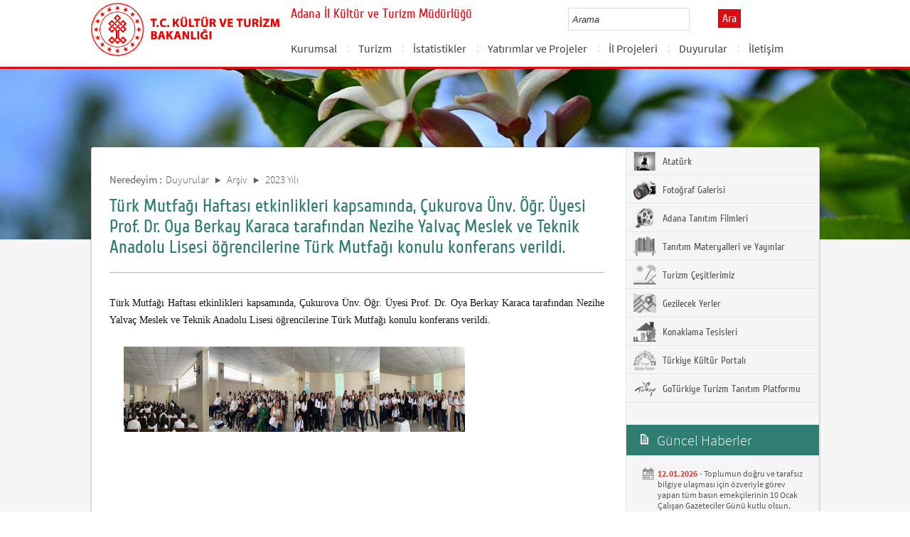

--- FILE ---
content_type: text/html; charset=utf-8
request_url: https://adana.ktb.gov.tr/TR-321364/turk-mutfagi-haftasi-etkinlikleri--kapsaminda-cukurova-.html
body_size: 19791
content:

<!DOCTYPE html>
<html lang="tr">
<head><link rel="icon" type="image/png" href="../images/favicon.png" /><meta charset="utf-8" /><meta http-equiv="X-UA-Compatible" content="IE=edge" /><title>
	Türk Mutfağı Haftası etkinlikleri  kapsamında, Çukurova Ünv. Öğr. Üyesi Prof. Dr. Oya Berkay Karaca tarafından Nezihe Yalvaç Meslek ve Teknik Anadolu Lisesi öğrencilerine Türk Mutfağı konulu konferans verildi.
</title><link href="../Master/favicon.ico" rel="shortcut icon" type="image/x-icon" /><meta name="description" content="Türkiye Cumhuriyeti Kültür ve Turizm Bakanlığı Resmi İnternet Sitesi" /><meta name="keywords" content="Türkiye, Cumhuriyeti, Kültür, Turizm, Bakanlığı, Resmi, İnternet, Sitesi, web, bakanlık, culture, tourism" /><link href="../style/styleMain.css" rel="stylesheet" /><link id="lemmonSliderCss" href="../style/lemmon.css" rel="stylesheet" /><link href="../style/owl.carousel.css" rel="stylesheet" /><link href="../style/owl.theme.css" rel="stylesheet" />
	<!--Iphone Js-->
	<meta name="viewport" content="width=device-width, initial-scale=1.0, maximum-scale=1.0, user-scalable=0" /><link media="only screen and (max-device-width:320px)" href="../css/iPhone.css" type="text/css" rel="stylesheet" />
	<!--Iphone Js-->

<script src="https://code.jquery.com/jquery-3.7.1.min.js"></script>
<script src="https://code.jquery.com/jquery-migrate-3.5.0.min.js"></script>
<script src="/scripts/jquery-fix.js"></script>
<link href="/WebResource.axd?d=ALvjAqCri5rIxU7eKfXHBSYZEAIXp_CU7KmSgGMSdQp2NU850sKmdCOc5pl04YtxweOssDtSINFujkbBjyxGc0jguNaStBsckF38AUJjMjNbSasMmYJx-egTuLWn2riAiKQ4Eg9ow5I2aWA7QTpq8A2&amp;t=637073584980000000" type="text/css" rel="stylesheet" class="Telerik_stylesheet" /><link href="/WebResource.axd?d=xSPDSrOe-V3cPgA_6nelgfJFh54AlglhWYISCMnZNfegSvuVFB6_4j6TvpW8WJv-Zivk3KA_vms69Ensa32YRbuho50zMQUxU2lXJgIxhLYKXHd3MFscU2PBGQ09y0SX3m7kktZuIiFFDjaupKW1d2jqmQ6sA-qYrflA81M3itQ1&amp;t=637073584980000000" type="text/css" rel="stylesheet" class="Telerik_stylesheet" /><link href="/WebResource.axd?d=PQIo1Lfeowxc4H3NsnxZSwT8ExkzhcuSOfkg4ACjKGsXglhNca-fGeSVe2V_YCsAzcShjdsJvNOziuObDxVA2xagZ1y29uhojyyFxQO7aJ1RkxW0yM4bJx6KCnhWlccKd2uG7i4c6-3hoHCsx3162g2&amp;t=638314970665974081" type="text/css" rel="stylesheet" /><link rel="canonical" href="http://adana.ktb.gov.tr" /></head>
<body>
<!-- Piwik -->
<script type="text/javascript">
  var _paq = _paq || [];
  _paq.push(['trackPageView']);
  _paq.push(['enableLinkTracking']);
  (function() {
    var u="https://istatistik.ktb.gov.tr/";
    _paq.push(['setTrackerUrl', u+'piwik.php']);
    _paq.push(['setSiteId', 2]);
    var d=document, g=d.createElement('script'), s=d.getElementsByTagName('script')[0];
    g.type='text/javascript'; g.async=true; g.defer=true; g.src=u+'piwik.js'; s.parentNode.insertBefore(g,s);
  })();
</script>
<noscript><p><img src="https://istatistik.ktb.gov.tr/piwik.php?idsite=2" style="border:0;" alt="" /></p></noscript>
<!-- End Piwik Code -->

	<form method="post" action="/TR-321364/turk-mutfagi-haftasi-etkinlikleri--kapsaminda-cukurova-.html" id="form1">
<div class="aspNetHidden">
<input type="hidden" name="__EVENTTARGET" id="__EVENTTARGET" value="" />
<input type="hidden" name="__EVENTARGUMENT" id="__EVENTARGUMENT" value="" />
<input type="hidden" name="__VIEWSTATE" id="__VIEWSTATE" value="/[base64]/uMOQZDsNoox5e9gYGp5Hdt/nAxG" />
</div>

<script type="text/javascript">
//<![CDATA[
var theForm = document.forms['form1'];
if (!theForm) {
    theForm = document.form1;
}
function __doPostBack(eventTarget, eventArgument) {
    if (!theForm.onsubmit || (theForm.onsubmit() != false)) {
        theForm.__EVENTTARGET.value = eventTarget;
        theForm.__EVENTARGUMENT.value = eventArgument;
        theForm.submit();
    }
}
//]]>
</script>


<script src="/WebResource.axd?d=gNUMLqy5tcyFgCMTahLiIoySCmksx77878l-KuyEKlrn0UFuChNuOIxkToikFV_nOxVfSInIM1-jGL_7HKA8yWbB73UgAeJk1uv7aL8UYvA1&amp;t=638563380220000000" type="text/javascript"></script>


<script type="text/javascript">
//<![CDATA[
var wiy_page_data = {SiteAnah:201,
	Anah:321364,
	DilAnah:1,
	AppUrl:'https://adana.ktb.gov.tr'};

//]]>
</script>

<script type="text/javascript">
//<![CDATA[
var wiy_galleries =[];
//]]>
</script>

<script src="/ScriptResource.axd?d=GV-W6IP47wQnKpR50m0DA-5Ax5FrbZk8M7ROEPAH2UU7UGlLEkq5e1hyWi-jKf6HGsEEmEfUZ1F6StxIRcIE9BIk052VFSiS3aTGgxaiDfOCbEEVgR5YIAPQAlM5H0TXYYaWowHlChD3qMWTdgCwfQmAB45cWiCcCx6ag2QPQ1E1&amp;t=ffffffffc820c398" type="text/javascript"></script>
<script src="/ScriptResource.axd?d=87xTTO9k5cnVVyN349_dwJaPTimUBffEEKhcQWxYGnDEnE3OTtOJeFnwsqrZOdf2KzM7l31vHyUNPqSYanqBfXRkBfRNyngA0Qfoi3SXcpG2LtYWK3cpPbuOl96RqCpnbKdRNXruiKzFLhBN0lRbP9eMALT72TlgS90L5HcIOMTniVZazIgxd-6Lx1NXDPDL0&amp;t=ffffffffc820c398" type="text/javascript"></script>
<script src="../Scripts/owl.carousel.js" type="text/javascript"></script>
<script src="../Scripts/lemmon-slider.js" type="text/javascript"></script>
<script src="/ScriptResource.axd?d=TtzHUQMwocVRp2VH0la2gQBbzWlWNKWV9kbh5iJoV1OQlXXtooyxQEEfLZXT6fihPJM45uEQEWVJd2kOv6m5eJASBEKvwtmqut9wgtk9jC4SoXsS-IDwJZO85Z2WYwf1LDFGJaae6b7yOwmZqyjPhA2&amp;t=68a317fc" type="text/javascript"></script>
<script src="/ScriptResource.axd?d=QJAPBm69IeZISNO4L8Ay_JQDOqHcxtjwhxVP4dcXaapRARvKbwVB8Hmer0aRhdkPsJ87dUvGJg0SE6NRCxoiWJB1bzv0wZZozic0RNh3bLZtyZeFQJsbOaY3NP7fkRGUYXT76L3OMd5v4VLJBAGFXw2&amp;t=495c3101" type="text/javascript"></script>
<script src="/ScriptResource.axd?d=6xVSXycbYhHtjB5SaFdGUUB2hm-WhdqyIB94MC2gczpEmWUT63NmqUauG3D7dlSGuJ3kxQw5AhUsZ-8YoFQnRaNSBQ4Je7IAB3ljzXWENnnd_ZjEV5dnQW5Q_5IAA53SjtfcwZvRWXcLCvnVGWizkSkEl4MtyNsf-OIUzSiuIRBhM-szlB93VdrGd3tUUM6J0&amp;t=495c3101" type="text/javascript"></script>
<script src="/ScriptResource.axd?d=TDd_WRS2hcqBgySWuMGYvvbd_My_9UxlPUerLbIZOZ9AePNwKgkNYI_MgJKKtBH9bLmAnStD1pOEtzOFjRQbs9pwB52Z27TM6-4l2j9Suy_qpXrkjWrbUfc9MjX-GmSKnQFLoEQcyVnzAuoc0nlqHg2&amp;t=495c3101" type="text/javascript"></script>
<script src="/ScriptResource.axd?d=swMdBYMtfqMwy-UOtZPzVP2fnehC43iNi59QUln4-Tphj_jOIs5FjdfeW_YfIBeEZwLaWQ-lhKvY6ax_zeUbCmATVkDafuIVJ9FjpqL2J6Erh443Px9icDfw70VLoMgl3ACMNdaR3sCTGsxWowGSFA2&amp;t=495c3101" type="text/javascript"></script>
<script src="/ScriptResource.axd?d=Nyycv-itvHFGgP7IUttYhrSf4iPum9T3fy0vD14prXzM5aXWQVUwc-wtHtZWGmoDAzbQVxeKcZwzSHSqE_q14NzP8QTjgWagz8y3a1anrmGombeJZ89pMMlXdPsG2mBZK8Kor4r-tIh8tsmqIS473nquK0f97E_5oyhe4pXShtE1&amp;t=495c3101" type="text/javascript"></script>
<script src="/ScriptResource.axd?d=gTHc642KTMTlks29TNAQAyV8sXMrN8iYrxQYbvsNGYUwrN_1AN6rmZE6TW_XC-hW-16taMSE813uwU6XS53ejj_UrdmZh6dxCxhlSL8yYMzFmiIao1QyEc1y9DbNvEmCnWEYHVWq7rAQq4UtxNnLgVob0F-Hdd7L8xzva-Dcias1&amp;t=495c3101" type="text/javascript"></script>
<script src="/ScriptResource.axd?d=3tSyMSYyQ5RciM-2hMNWJkdgFxrTZtC03JMIrJmTctSM9vcQ0bvdigC8XsPmKLXIPJBR4-rqS0bmjJAYSgb-k5H7K58u952DkOQNB_hd7zPPXUxwmLvqFnzDbAaz20tBNQjvb15nx5yxjBJyrpozmvOlgAUx-f70T-tQ98AiE4pj0HwHpeF36LOYtzAhz5Vj0&amp;t=495c3101" type="text/javascript"></script>
<script src="/ScriptResource.axd?d=rSSSP_owd6uaX40fq7xGZPTBhcUhnUTXDwQM9WBwyBlZ-23CeCDq4U7LeENIkK94rh729JksQ141t0fEABPHaOIGNBujAYlFd5H_JuM4vdgo_JlOBJeyI8EEiNdQ5YeyQHsh3xNwyhQF0pvbRH5bntIZe2vpCd4HPP6gJx76H3s1&amp;t=495c3101" type="text/javascript"></script>
<script src="/ScriptResource.axd?d=c4MAxzlehIYxMcInwg8e7myel6zTxaNyrk5ylH6rP4wEJV3yJy7tVWp6Er95HtFiHKahQ8eThjX-BXLlOfeQKdriqKwISqBwwaOmCErMAF0hSzWDoO4Ckta-m8u6NX8bPjRP4HCe43RUoMhhOh8bp5wLWDH9A3iX87zFVivdV9U1&amp;t=495c3101" type="text/javascript"></script>
<script src="/ScriptResource.axd?d=eJEp2cjNIKPVy2UCGeQVCUCo7LcI-GSZin8wMkJ5oJDcXUyNlCORnyof1w6htuxbnO8PF99st3d1yfxjyZkUU_WNM4tfiuAEekhUqtBZ-CwJUgN3-ZbIU1mr6yJT5rpwXMC0rbC8yEAVY3-k_xcl52PzNKhHIsGg7x_1CxdYJk41&amp;t=495c3101" type="text/javascript"></script>
<script src="/ScriptResource.axd?d=TYvRcAHK9YDX8132AJaoQTmY9DjwV9zzNHMWypEWRgk_UtbUxrGh0gu7N_M86_9cXqo8UK7p9Sq38YsYkIHWzmjA24JHmOhq95ONibStDDEplJrKfeq5OcngGKQXOuFgxJBqh3VTmS_yHiHBz-uiJS3Zb01oAd9hwVwOASQHf1k1&amp;t=495c3101" type="text/javascript"></script>
<div class="aspNetHidden">

	<input type="hidden" name="__VIEWSTATEGENERATOR" id="__VIEWSTATEGENERATOR" value="FACAB9F3" />
</div>
		<script type="text/javascript">
//<![CDATA[
Sys.WebForms.PageRequestManager._initialize('ctl00$sm1', 'form1', [], [], [], 90, 'ctl00');
//]]>
</script>

		<!-- BelgeBrowserBaslik:20.11.10.30 --><div id="bbbaslik" style="display:none;">
	T&#252;rk Mutfağı Haftası etkinlikleri  kapsamında, &#199;ukurova &#220;nv. &#214;ğr. &#220;yesi Prof. Dr. Oya Berkay Karaca tarafından Nezihe Yalva&#231; Meslek ve Teknik Anadolu Lisesi &#246;ğrencilerine T&#252;rk Mutfağı konulu konferans verildi. -
</div>
		
<!-- Header Loaded From wuc -->
	<style>

		.RadComboBox_Default {
			margin-left: -66px;
			width: 100% !important;
		}
		.RadComboBox_Default .rcbInput {
			font-size: 13px;
			line-height: 16px;
                        font-weight: 400;
			margin-left: 0px;
                        margin-top: 1px;
			border: 1px solid #d2d2d2; 
			height: 30px;
			padding: inherit;

		}

		 .RadComboBox_Default .rcbInputCell, .RadComboBox_Default .rcbArrowCell {
			background-image:none;
			background:#fff;
		}
		
		#btnAra {
			margin-top: 11px;
			position: absolute;
			right: -30px;
			top: 2px;
                        color: #fff;
                        font-family: Cuprum;
                        font-size: 16px;
                        display: inline-block;
                        padding: 3px 5px;
                        background-color: #dc0c15;
			border: solid 1px #aa0911;
                        cursor: pointer;
		}
						


		.head_rt_tp .englishBtn {
			float: right;
			display: inline-block;
			padding: 3px 5px;
			background-color: #dc0c15;
			border: solid 1px #aa0911;
			color: #fff;
			font-family: Cuprum;
			font-size: 16px;
			position: absolute;
			top: 3px;
			right: -100px;
                        
		}
	
		
		.head_rt_tp {
			width: 20%;
			float: inherit;
			position: relative;
			margin-right: 140px;
		}
	
		
		@media(max-width:767px) {
			
			.head_rt_tp .englishBtn {
				 top: 4px; 
			}
			
			.RadComboBox_Default .rcbInput { 
				width: 140px;  margin-left: 63px;
			}
			.head_rt_tp {
				width: 65%;
				float: inherit;
				position: relative;
				margin-right: 140px;
			}
		}	


		
		@media screen and (min-width: 520px) and (max-width: 767px) {
			.RadComboBox_Default .rcbInput {
				width: 190px; 
			}			
		 
		}	
				
		@media screen and (min-width: 768px) and (max-width: 1300px) {
			  .RadComboBox_Default .rcbInput {
				width: 150px; 
			}
			#btnAra{
				position:absolute;   
			}
			.head_rt_tp .englishBtn { 
				top: 4px;
				 
			}
		 
		}	
		
 
 		@media screen and (min-width: 321px) and (max-width: 380px) {
			.RadComboBox_Default .rcbInput {
				width: 200px; 
			}		
                        .rcbSlide {
				width: 200px !important;
                                left: 13px !important; 
                                overflow: hidden !important;
                                z-index: 10000 !important;
			}	
		 
		}	
 
		@media screen and (min-width: 381px) and (max-width: 475px) {
			.RadComboBox_Default .rcbInput {
				width: 210px; 
			}		
                        .rcbSlide {
				width: 210px !important;
                                left: 15px !important; 
                                overflow: hidden !important;
                                z-index: 10000 !important;                                
			}
		 
		}	
                
 
 		@media screen and (min-width: 280px) and (max-width: 320px) {
			.RadComboBox_Default .rcbInput {
				width: 170px; 
			}			
                        .rcbSlide {
				width: 170px !important;
                                left: 12px !important; 
                                overflow: hidden !important;
                                z-index: 10000 !important;
			}
		 
		 
		}	
 
                @media screen and (min-width: 1024px) and (max-width: 1439px) {
			.RadComboBox_Default .rcbInput {
				width: 160px; 
			}			
                        
		}	
                @media screen and (min-width: 1440px) {
			.RadComboBox_Default .rcbInput {
				width: 190px; 
			}	
                        		
		        #btnAra {
			margin-top: 10px;
                        }
		}
 
 .container {
     padding-right: 0px;
     padding-left: 0px;
}
 
		
	</style>
	<header class="header">
		<div class="container">
			<div class="logo">
				<h1>
					<a href="/" title="Ana Sayfa">
						<img src="/images/ktb_logo_.png" alt="Ana Sayfa" > 
							</a>
						</h1>

						</div>
						<div class="navsmall">
							<img src="../images/nav_small.jpg" id="bnav" />
						</div>


					<div class="head_right">
						<div class="head_rt_title">
								<span class="topUnit"></span>
                        <span class="Altsite">Adana İl Kültür ve Turizm Müdürlüğü</span>
						</div>
						<div class="head_rt_tp">						
<div id="headerarama" class="headerSearch">
	<div id="headerarama$AramaCmb" class="RadComboBox RadComboBox_Default" style="width:160px;white-space:normal;">
		<!-- 2019.3.1023.45 --><table summary="combobox" style="border-width:0;border-collapse:collapse;width:100%">
			<tr>
				<td class="rcbInputCell rcbInputCellLeft" style="width:100%;"><input name="ctl00$wucheader1$headerarama$AramaCmb" type="text" class="rcbInput radPreventDecorate" id="headerarama$AramaCmb_Input" value="" /></td><td class="rcbArrowCell rcbArrowCellRight rcbArrowCellHidden"><a id="headerarama$AramaCmb_Arrow" style="overflow: hidden;display: block;position: relative;outline: none;">select</a></td>
			</tr>
		</table><div class="rcbSlide" style="z-index:6000;display:none;"><div id="headerarama$AramaCmb_DropDown" class="RadComboBoxDropDown RadComboBoxDropDown_Default "><div class="rcbScroll rcbWidth"></div></div></div><input id="headerarama$AramaCmb_ClientState" name="headerarama$AramaCmb_ClientState" type="hidden" />
	</div>
</div><a href="#" id="btnAra">Ara</a>




							
							<div id="PanelDilSecimi" class="headerLangBar">
								<!-- SiteDilleri:20.11.10.30 --><div id="siteDilleri">

</div>

							</div>
						</div>					
						<nav>
							<!-- SiteAgacDallar:20.11.10.30 --><div id="ustmenu">
	<div id="items" class="SKItems">
									<ul id="nav">
									
										<li>
											<a href="/TR-169864/kurumsal.html">Kurumsal</a>
														<div class="dropdown_1column" id='div169864'>
																	<div class="drop_right">
																		<figure>
																			<img src="/Resim/137331,building165png.png?0" style="height: 128px; width: 278px;"><figcaption><h3>Kurumsal</h3>
																								<p>Kurumsal</p>
																								</figcaption>
																							</figure>
																						</div>
																						<div class="drop_left">
																							<!-- SiteAgacDallar:20.11.10.30 --><div id="ustmenu_icMEnu1_0">
		<div id="ustmenu_icMEnu1_0_items_0" class="SKItems">
																											<ul>
																											
																												<li><a href="/TR-235991/mudurlugumuze-bagli-birimler.html" title="Müdürlüğümüze Bağlı Birimler">
																																	Müdürlüğümüze Bağlı Birimler</a></li>

																															
																												<li><a href="/TR-235992/bakanligimiza-bagli-birimler.html" title="Bakanlığımıza Bağlı Birimler">
																																	Bakanlığımıza Bağlı Birimler</a></li>

																															</ul></div>
	</div>
																												</div>
																											</div>
																											<script type="text/javascript">
										jQuery(function () {
											var div = jQuery('#div169864');
											if (div.length == 1) {
												if (div.find('.drop_left').find('li').length == 0)
													div.hide();
											}
										});
																												</script>
																											</li>
																										
										<li>
											<a href="/TR-235933/turizm.html">Turizm</a>
														<div class="dropdown_1column" id='div235933'>
																	<div class="drop_right">
																		<figure>
																			<img src="/Resim/186689,konaklamamotelkalacakyerlerrenkli45x38png.png?0" style="height: 128px; width: 278px;"><figcaption><h3>Turizm</h3>
																								<p>TURİZM</p>
																								</figcaption>
																							</figure>
																						</div>
																						<div class="drop_left">
																							<!-- SiteAgacDallar:20.11.10.30 --><div id="ustmenu_icMEnu1_1">
		<div id="ustmenu_icMEnu1_1_items_1" class="SKItems">
																											<ul>
																											
																												<li><a href="/TR-362667/turizm-amacli-konut-belgesi.html" title="Turizm Amaçlı Konut Belgesi">
																																	Turizm Amaçlı Konut Belgesi</a></li>

																															
																												<li><a href="/TR-235975/turizm-amacli-sportif-faaliyetler-ve-gezi-teknesi-islem-.html" title="Turizm Amaçlı Sportif Faaliyetler ve Gezi Teknesi İşlemleri">
																																	Turizm Amaçlı Sportif Faaliyetler ve Gezi Teknesi İşlemleri</a></li>

																															
																												<li><a href="/TR-246546/isletme-belgeli-yeme-ve-icme-tesisleri.html" title="İşletme Belgeli Yeme ve İçme Tesisleri">
																																	İşletme Belgeli Yeme ve İçme Tesisleri</a></li>

																															
																												<li><a href="/TR-295478/basit-konaklama-tesisleri-ve-plaj-isletmelerinin-belgel-.html" title="Basit Konaklama Tesisleri ve Plaj İşletmelerinin Belgelendirilmesi">
																																	Basit Konaklama Tesisleri ve Plaj İşletmelerinin Belgelendirilmesi</a></li>

																															
																												<li><a href="/TR-327685/belgeli-isletmelerin-uygulayacaklari-fiyat-tarifelerini-.html" title="Belgeli İşletmelerin Uygulayacakları Fiyat Tarifelerinin Hazırlanması ve Onaylanmasına İlişkin Genel İlkeler Hakkında Tebliğ ve Formlar">
																																	Belgeli İşletmelerin Uygulayacakları Fiyat Tarifelerinin Hazırlanması ve Onaylanmasına İlişkin Genel İlkeler Hakkında Tebliğ ve Formlar</a></li>

																															
																												<li><a href="/TR-247034/online-istatistik-sistemi.html" title="Online İstatistik Sistemi">
																																	Online İstatistik Sistemi</a></li>

																															</ul></div>
	</div>
																												</div>
																											</div>
																											<script type="text/javascript">
										jQuery(function () {
											var div = jQuery('#div235933');
											if (div.length == 1) {
												if (div.find('.drop_left').find('li').length == 0)
													div.hide();
											}
										});
																												</script>
																											</li>
																										
										<li>
											<a href="/TR-60746/istatistikler.html">İstatistikler</a>
														<div class="dropdown_1column" id='div60746'>
																	<div class="drop_right">
																		<figure>
																			<img src="/Resim/137715,istatistikpng.png?0" style="height: 128px; width: 278px;"><figcaption><h3>İstatistikler</h3>
																								<p>İSTATİSTİKLER</p>
																								</figcaption>
																							</figure>
																						</div>
																						<div class="drop_left">
																							<!-- SiteAgacDallar:20.11.10.30 --><div id="ustmenu_icMEnu1_2">
		<div id="ustmenu_icMEnu1_2_items_2" class="SKItems">
																											<ul>
																											
																												<li><a href="/TR-219247/kultur.html" title="Kültür">
																																	Kültür</a></li>

																															
																												<li><a href="/TR-219251/turizm.html" title="Turizm">
																																	Turizm</a></li>

																															</ul></div>
	</div>
																												</div>
																											</div>
																											<script type="text/javascript">
										jQuery(function () {
											var div = jQuery('#div60746');
											if (div.length == 1) {
												if (div.find('.drop_left').find('li').length == 0)
													div.hide();
											}
										});
																												</script>
																											</li>
																										
										<li>
											<a href="/TR-91660/yatirimlar-ve-projeler.html">Yatırımlar ve Projeler</a>
														<div class="dropdown_1column" id='div91660'>
																	<div class="drop_right">
																		<figure>
																			<img src="/Resim/184608,yatirimanlasmapararenkli45x40png.png?0" style="height: 128px; width: 278px;"><figcaption><h3>Yatırımlar ve Projeler</h3>
																								<p>İlimiz Yatırımları ve Projeleri</p>
																								</figcaption>
																							</figure>
																						</div>
																						<div class="drop_left">
																							<!-- SiteAgacDallar:20.11.10.30 --><div id="ustmenu_icMEnu1_3">
		<div id="ustmenu_icMEnu1_3_items_3" class="SKItems">
																											<ul>
																											
																												<li><a href="/TR-219362/adana-muze-kompleksi-yapim-isleri.html" title="Adana Müze Kompleksi Yapım İşleri">
																																	Adana Müze Kompleksi Yapım İşleri</a></li>

																															
																												<li><a href="/TR-91663/kazi-ve-yuzey-calismalari.html" title="Kazı ve Yüzey Çalışmaları">
																																	Kazı ve Yüzey Çalışmaları</a></li>

																															</ul></div>
	</div>
																												</div>
																											</div>
																											<script type="text/javascript">
										jQuery(function () {
											var div = jQuery('#div91660');
											if (div.length == 1) {
												if (div.find('.drop_left').find('li').length == 0)
													div.hide();
											}
										});
																												</script>
																											</li>
																										
										<li>
											<a href="/TR-219882/il-projeleri.html">İl Projeleri</a>
														<div class="dropdown_1column" id='div219882'>
																	<div class="drop_right">
																		<figure>
																			<img src="/Resim/131025,projelerimiz-2png.png?0" style="height: 128px; width: 278px;"><figcaption><h3>İl Projeleri</h3>
																								<p>Projeler</p>
																								</figcaption>
																							</figure>
																						</div>
																						<div class="drop_left">
																							<!-- SiteAgacDallar:20.11.10.30 --><div id="ustmenu_icMEnu1_4">
		<div id="ustmenu_icMEnu1_4_items_4" class="SKItems">
																											<ul>
																											
																												<li><a href="/TR-220338/2018-yili.html" title="2018 YILI">
																																	2018 YILI</a></li>

																															
																												<li><a href="/TR-220353/2017-yili.html" title="2017 YILI">
																																	2017 YILI</a></li>

																															
																												<li><a href="/TR-220350/2016-yili.html" title="2016 YILI">
																																	2016 YILI</a></li>

																															</ul></div>
	</div>
																												</div>
																											</div>
																											<script type="text/javascript">
										jQuery(function () {
											var div = jQuery('#div219882');
											if (div.length == 1) {
												if (div.find('.drop_left').find('li').length == 0)
													div.hide();
											}
										});
																												</script>
																											</li>
																										
										<li>
											<a href="/TR-169851/duyurular.html">Duyurular </a>
														<div class="dropdown_1column" id='div169851'>
																	<div class="drop_right">
																		<figure>
																			<img src="/Resim/144780,duyurularpng.png?0" style="height: 128px; width: 278px;"><figcaption><h3>Duyurular </h3>
																								<p>Duyurular</p>
																								</figcaption>
																							</figure>
																						</div>
																						<div class="drop_left">
																							<!-- SiteAgacDallar:20.11.10.30 --><div id="ustmenu_icMEnu1_5">
		<div id="ustmenu_icMEnu1_5_items_5" class="SKItems">
																											<ul>
																											
																												<li><a href="/TR-172710/arsiv.html" title="Arşiv">
																																	Arşiv</a></li>

																															
																												<li><a href="/TR-397738/il-mudurumuz-sn-emre-duru-ben-biz-ve-zaman-ben-biz-ve-m-.html" title="İl Müdürümüz Sn. Emre DURU, “Ben, Biz ve Zaman: Ben, Biz ve Mekân Arasında Dönüşen Etkileşimler” temalı karma disiplinler arası sanat sergisini ziyaret etti. 21-31 Mayıs 2025 tarihleri arasında Adana Müze Kompleksi’nde sanatseverlerle buluşan sergi, disiplinler arası bir bakış açısıyla etkileyici eserleri bir araya getiriyor.  Sanata ve sanatçılarımıza katkı sunan herkese teşekkür ederiz.">
																																	İl Müdürümüz Sn. Emre DURU, “Ben, Biz ve Zaman: Ben, Biz ve Mekân Arasında Dönüşen Etkileşimler” temalı karma disiplinler arası sanat sergisini ziyaret etti. 21-31 Mayıs 2025 tarihleri arasında Adana Müze Kompleksi’nde sanatseverlerle buluşan sergi, disiplinler arası bir bakış açısıyla etkileyici eserleri bir araya getiriyor.  Sanata ve sanatçılarımıza katkı sunan herkese teşekkür ederiz.</a></li>

																															
																												<li><a href="/TR-397910/dunya-kultur-mirasinin-korunmasi-ve-muzeciligin-tanitil-.html" title="“Dünya kültür mirasının korunması ve müzeciliğin tanıtılması amacıyla Uluslararası Müzeler Konseyi (ICOM)” tarafından tüm dünyada düzenlenen “18 Mayıs Müzeler Günü” haftası etkinlikleri kapsamında Çukurova Filarmoni Derneği Çocuk Korosu konser gerçekleştirdi.">
																																	“Dünya kültür mirasının korunması ve müzeciliğin tanıtılması amacıyla Uluslararası Müzeler Konseyi (ICOM)” tarafından tüm dünyada düzenlenen “18 Mayıs Müzeler Günü” haftası etkinlikleri kapsamında Çukurova Filarmoni Derneği Çocuk Korosu konser gerçekleştirdi.</a></li>

																															
																												<li><a href="/TR-398021/cukurova-universitesi-bilgisayar-muhendisligi-bolumu-og-.html" title="Çukurova Üniversitesi Bilgisayar Mühendisliği bölümü öğrencileri Sn. Begüm AYGÜN, Sn. Mehmet Can KILINÇ, Sn. Fatmanur IZKAL ve Sn. Umut KEZER, İl Müdürümüz Sn. Emre DURU’yu ziyaret etti. Nazik ziyaretleri için kendilerine teşekkür ederiz.">
																																	Çukurova Üniversitesi Bilgisayar Mühendisliği bölümü öğrencileri Sn. Begüm AYGÜN, Sn. Mehmet Can KILINÇ, Sn. Fatmanur IZKAL ve Sn. Umut KEZER, İl Müdürümüz Sn. Emre DURU’yu ziyaret etti. Nazik ziyaretleri için kendilerine teşekkür ederiz.</a></li>

																															
																												<li><a href="/TR-398022/yazar-sn-mikail-kahraman-avci-ve-sn-namik-kemal-avci-il-.html" title="Yazar Sn. Mikail Kahraman AVCI ve Sn. Namık Kemal AVCI, İl Müdürümüz Sn. Emre DURU’yu ziyaret etti. Nazik ziyaretleri için kendilerine teşekkür ederiz.">
																																	Yazar Sn. Mikail Kahraman AVCI ve Sn. Namık Kemal AVCI, İl Müdürümüz Sn. Emre DURU’yu ziyaret etti. Nazik ziyaretleri için kendilerine teşekkür ederiz.</a></li>

																															
																												<li><a href="/TR-398027/turizm-yatirimcilarina-kamu-tasinmazi-tahsis-sartnamesi-.html" title="Turizm Yatırımcılarına Kamu Taşınmazı Tahsis Şartnamesi 2025-1 yayınlanmıştır.">
																																	Turizm Yatırımcılarına Kamu Taşınmazı Tahsis Şartnamesi 2025-1 yayınlanmıştır.</a></li>

																															
																												<li><a href="/TR-398079/dr-sn-fatih-dolek-il-mudurumuz-sn-emre-duruyu-ziyaret-e-.html" title="Dr. Sn. Fatih DÖLEK, İl Müdürümüz Sn. Emre DURU’yu ziyaret etti. Nazik ziyaretleri için kendilerine teşekkür ederiz.">
																																	Dr. Sn. Fatih DÖLEK, İl Müdürümüz Sn. Emre DURU’yu ziyaret etti. Nazik ziyaretleri için kendilerine teşekkür ederiz.</a></li>

																															
																												<li><a href="/TR-398092/adana-meteoroloji-6-bolge-muduru-sn-sencer-kestir-bolge-.html" title="Adana Meteoroloji 6. Bölge Müdürü Sn. Sencer KESTİR, Bölge Müdür Yardımcısı Sn. Ahmet HAMARAT ve Dr. Sn. Ahmet KESTİR, İl Müdürümüz Sn. Emre DURU’yu ziyaret etti. Nazik ziyaretleri için kendilerine teşekkür ederiz.">
																																	Adana Meteoroloji 6. Bölge Müdürü Sn. Sencer KESTİR, Bölge Müdür Yardımcısı Sn. Ahmet HAMARAT ve Dr. Sn. Ahmet KESTİR, İl Müdürümüz Sn. Emre DURU’yu ziyaret etti. Nazik ziyaretleri için kendilerine teşekkür ederiz.</a></li>

																															
																												<li><a href="/TR-398171/valimiz-sn-yavuz-selim-kosger-9-uluslararasi-adana-lezz-.html" title="Valimiz Sn. Yavuz Selim KÖŞGER, 9. Uluslararası Adana Lezzet Festivali&#39;nin hazırlık süreci hakkında bilgi aldı. Sayın Valimiz, festivallerin hazırlık sürecinde çok büyük bir emek olduğunu belirterek 10-12 Ekim&#39;de Adana’mızın kültürüne yakışır lezzetlerin sunulacağı festival hazırlıklarının titizlikle sürdürüldüğünü söyledi.">
																																	Valimiz Sn. Yavuz Selim KÖŞGER, 9. Uluslararası Adana Lezzet Festivali&#39;nin hazırlık süreci hakkında bilgi aldı. Sayın Valimiz, festivallerin hazırlık sürecinde çok büyük bir emek olduğunu belirterek 10-12 Ekim&#39;de Adana’mızın kültürüne yakışır lezzetlerin sunulacağı festival hazırlıklarının titizlikle sürdürüldüğünü söyledi.</a></li>

																															
																												<li><a href="/TR-398333/tarihci-yazar-sn-yusuf-delikoca-il-mudurumuz-sn-emre-du-.html" title="Tarihçi, Yazar Sn. Yusuf DELİKOCA, İl Müdürümüz Sn. Emre DURU’yu ziyaret ederek “Yiğit Bir Memleket Karaisalı” adlı kitabını takdim etti. Nazik ziyaretleri için kendilerine teşekkür ederiz.">
																																	Tarihçi, Yazar Sn. Yusuf DELİKOCA, İl Müdürümüz Sn. Emre DURU’yu ziyaret ederek “Yiğit Bir Memleket Karaisalı” adlı kitabını takdim etti. Nazik ziyaretleri için kendilerine teşekkür ederiz.</a></li>

																															
																												<li><a href="/TR-398334/yonetici-editor-sn-burcu-cakin-ve-sn-kurtul-cakin-il-mu-.html" title="Yönetici-Editör Sn. Burcu ÇAKIN ve Sn. Kurtul ÇAKIN, İl Müdürümüz Sn. Emre DURU’yu ziyaret etti. Nazik ziyaretleri için kendilerine teşekkür ederiz.">
																																	Yönetici-Editör Sn. Burcu ÇAKIN ve Sn. Kurtul ÇAKIN, İl Müdürümüz Sn. Emre DURU’yu ziyaret etti. Nazik ziyaretleri için kendilerine teşekkür ederiz.</a></li>

																															
																												<li><a href="/TR-398335/tmmob-mimarlar-odasi-adana-sube-baskani-sn-canan-aksu-v-.html" title="TMMOB Mimarlar Odası Adana Şube Başkanı Sn. Canan AKSU ve Mimar Sn. Serhat ÇALIK, İl Müdürümüz Sn. Emre DURU’yu ziyaret etti. Nazik ziyaretleri için kendilerine teşekkür ederiz.">
																																	TMMOB Mimarlar Odası Adana Şube Başkanı Sn. Canan AKSU ve Mimar Sn. Serhat ÇALIK, İl Müdürümüz Sn. Emre DURU’yu ziyaret etti. Nazik ziyaretleri için kendilerine teşekkür ederiz.</a></li>

																															
																												<li><a href="/TR-398401/9-uluslararasi-adana-lezzet-festivalinin-hazirlik-surec-.html" title=" 9. Uluslararası Adana Lezzet Festivali’nin hazırlık süreci kapsamında, Dr. Sn. Mustafa YİĞİT başkanlığında yürütme kurulu toplantısı gerçekleştirildi.   Adana’nın eşsiz mutfak kültürünü dünyaya tanıtmak için çalışmalarımız tüm hızıyla devam ediyor.">
																																	 9. Uluslararası Adana Lezzet Festivali’nin hazırlık süreci kapsamında, Dr. Sn. Mustafa YİĞİT başkanlığında yürütme kurulu toplantısı gerçekleştirildi.   Adana’nın eşsiz mutfak kültürünü dünyaya tanıtmak için çalışmalarımız tüm hızıyla devam ediyor.</a></li>

																															
																												<li><a href="/TR-398402/valimiz-sn-yavuz-selim-kosger-il-mudurumuz-sn-emre-duru-.html" title="Valimiz Sn. Yavuz Selim KÖŞGER İl Müdürümüz Sn. Emre DURU ile birlikte tarihi Şeyh Cemil Nardalı Konağı’nı ziyaret etti.   Sn. Valimiz, konağın tarihçesinin ve hazırlık sürecindeki müzenin, Adana’mızın milli hafızasını diri tutmada kıymetli bir rol üstleneceğini vurguladı.">
																																	Valimiz Sn. Yavuz Selim KÖŞGER İl Müdürümüz Sn. Emre DURU ile birlikte tarihi Şeyh Cemil Nardalı Konağı’nı ziyaret etti.   Sn. Valimiz, konağın tarihçesinin ve hazırlık sürecindeki müzenin, Adana’mızın milli hafızasını diri tutmada kıymetli bir rol üstleneceğini vurguladı.</a></li>

																															
																												<li><a href="/TR-398404/valimiz-sn-yavuz-selim-kosgere-akkapi-kultur-yardimlasm-.html" title="Valimiz Sn. Yavuz Selim KÖŞGER’e, Akkapı Kültür Yardımlaşma ve Eğitim Derneği (AKYED) ziyaretinde İl Müdürümüz Sn. Emre DURU da eşlik etti.">
																																	Valimiz Sn. Yavuz Selim KÖŞGER’e, Akkapı Kültür Yardımlaşma ve Eğitim Derneği (AKYED) ziyaretinde İl Müdürümüz Sn. Emre DURU da eşlik etti.</a></li>

																															
																												<li><a href="/TR-398406/cukurova-havalimani-ile-azerbaycan-arasinda-baslayan-ak-.html" title="Çukurova Havalimanı ile Azerbaycan arasında başlayan aktarmasız uçuşlar, iki ülke arasındaki dostluk ve iş birliğini daha da güçlendirecek önemli bir adımdır. 🇹🇷🇦🇿 Bu kapsamda Azerbaycanlı influencerları Adana ve müzemizde ağırladık. Bölgemizin tarihi ve kültürel zenginliklerini tanıtmak adına anlamlı bir buluşma oldu.">
																																	Çukurova Havalimanı ile Azerbaycan arasında başlayan aktarmasız uçuşlar, iki ülke arasındaki dostluk ve iş birliğini daha da güçlendirecek önemli bir adımdır. 🇹🇷🇦🇿 Bu kapsamda Azerbaycanlı influencerları Adana ve müzemizde ağırladık. Bölgemizin tarihi ve kültürel zenginliklerini tanıtmak adına anlamlı bir buluşma oldu.</a></li>

																															
																												<li><a href="/TR-398562/il-mudurumuz-sn-emre-duru-kozan-kaymakami-sn-bahattin-a-.html" title=" İl Müdürümüz Sn. Emre DURU, Kozan Kaymakamı Sn. Bahattin Alp ARSLANKÖYLÜ, Kozan Belediye Başkanı Sn. Mustafa ATLI ve Vakıflar Bölge Müdürü Sn. Metin EVSEN, Kozan ilçesindeki önemli tarihî ve kültürel alanlarda incelemelerde bulundu. Heyet; Hoşkadem Camii, Kurtuluş Savaşı Kent Müzesi, Bedesten ve Arasta gibi tarihî çarşı dokularının yanı sıra, Kozan Kalesi de ziyaret edilerek restorasyon ve kültürel koruma çalışmaları hakkında istişarelerde bulunuldu.">
																																	 İl Müdürümüz Sn. Emre DURU, Kozan Kaymakamı Sn. Bahattin Alp ARSLANKÖYLÜ, Kozan Belediye Başkanı Sn. Mustafa ATLI ve Vakıflar Bölge Müdürü Sn. Metin EVSEN, Kozan ilçesindeki önemli tarihî ve kültürel alanlarda incelemelerde bulundu. Heyet; Hoşkadem Camii, Kurtuluş Savaşı Kent Müzesi, Bedesten ve Arasta gibi tarihî çarşı dokularının yanı sıra, Kozan Kalesi de ziyaret edilerek restorasyon ve kültürel koruma çalışmaları hakkında istişarelerde bulunuldu.</a></li>

																															
																												<li><a href="/TR-398564/adananin-imaji-dogru-iletisim-etik-habercilik-ve-dezenf-.html" title=" “Adana’nın İmajı: Doğru İletişim, Etik Habercilik ve Dezenformasyonla Mücadele” projesi kapsamında düzenlenen seminer programı, Valimiz Sn. Yavuz Selim KÖŞGER ve Gazeteci Sn. Fulya ÖZTÜRK’ün katılımıyla müzemizde gerçekleştirilen söyleşiyle başladı.">
																																	 “Adana’nın İmajı: Doğru İletişim, Etik Habercilik ve Dezenformasyonla Mücadele” projesi kapsamında düzenlenen seminer programı, Valimiz Sn. Yavuz Selim KÖŞGER ve Gazeteci Sn. Fulya ÖZTÜRK’ün katılımıyla müzemizde gerçekleştirilen söyleşiyle başladı.</a></li>

																															
																												<li><a href="/TR-398566/valimiz-sayin-yskosger-adananin-imaji-dogru-iletisim-et-.html" title="Valimiz Sayın @yskosger, “Adana’nın İmajı: Doğru İletişim, Etik Habercilik ve Dezenformasyonla Mücadele” projesi kapsamında Adanalı hemşehrimiz ve başarılı Gazeteci Fulya Öztürk ile "Doğru Tanıtım, Marka Şehir, Gastronomisinden Tarihine Tüm Potansiyeliyle Adana&#39;nın İmaj Değerine Yolculuk" başlıklı söyleşide bir araya geldi.">
																																	Valimiz Sayın @yskosger, “Adana’nın İmajı: Doğru İletişim, Etik Habercilik ve Dezenformasyonla Mücadele” projesi kapsamında Adanalı hemşehrimiz ve başarılı Gazeteci Fulya Öztürk ile "Doğru Tanıtım, Marka Şehir, Gastronomisinden Tarihine Tüm Potansiyeliyle Adana&#39;nın İmaj Değerine Yolculuk" başlıklı söyleşide bir araya geldi.</a></li>

																															
																												<li><a href="/TR-398663/cukurova-universitesi-gastronomi-ve-mutfak-sanatlari-bo-.html" title="Çukurova Üniversitesi Gastronomi ve Mutfak Sanatları Bölümünün altyapısının güçlendirilmesine yönelik değerlendirme ve koordinasyon toplantısı, Valimiz Sayın Yavuz Selim KÖŞGER’in başkanlığında gerçekleştirildi">
																																	Çukurova Üniversitesi Gastronomi ve Mutfak Sanatları Bölümünün altyapısının güçlendirilmesine yönelik değerlendirme ve koordinasyon toplantısı, Valimiz Sayın Yavuz Selim KÖŞGER’in başkanlığında gerçekleştirildi</a></li>

																															</ul></div>
	</div>
																												</div>
																											</div>
																											<script type="text/javascript">
										jQuery(function () {
											var div = jQuery('#div169851');
											if (div.length == 1) {
												if (div.find('.drop_left').find('li').length == 0)
													div.hide();
											}
										});
																												</script>
																											</li>
																										
										<li>
											<a href="/TR-169852/iletisim.html">İletişim</a>
														<div class="dropdown_1column" id='div169852'>
																	<div class="drop_right">
																		<figure>
																			<img src="/Resim/137438,sozlesmeliler-ve-iscilerpng.png?0" style="height: 128px; width: 278px;"><figcaption><h3>İletişim</h3>
																								<p></p>
																								</figcaption>
																							</figure>
																						</div>
																						<div class="drop_left">
																							<!-- SiteAgacDallar:20.11.10.30 --><div id="ustmenu_icMEnu1_6">
		<div id="ustmenu_icMEnu1_6_items_6" class="SKItems">
																											<ul>
																											
																												<li><a href="/TR-60752/iletisim-bilgileri-mudurlugumuz.html" title="İletişim Bilgileri (Müdürlüğümüz)">
																																	İletişim Bilgileri (Müdürlüğümüz)</a></li>

																															
																												<li><a href="/TR-217268/iletisim-bilgileri-mudurlugumuze-bagli-birimler.html" title="İletişim Bilgileri (Müdürlüğümüze Bağlı Birimler)">
																																	İletişim Bilgileri (Müdürlüğümüze Bağlı Birimler)</a></li>

																															
																												<li><a href="/TR-217269/iletisim-bilgileri-bakanligimiza-bagli-birimler.html" title="İletişim Bilgileri (Bakanlığımıza Bağlı Birimler)">
																																	İletişim Bilgileri (Bakanlığımıza Bağlı Birimler)</a></li>

																															
																												<li><a href="/TR-217280/iletisim-bilgileri-ilce-kutuphaneleri.html" title="İletişim Bilgileri (İlçe Kütüphaneleri)">
																																	İletişim Bilgileri (İlçe Kütüphaneleri)</a></li>

																															
																												<li><a href="/TR-219493/arabuluculuk-komisyon-uyeleri.html" title="Arabuluculuk Komisyon Üyeleri">
																																	Arabuluculuk Komisyon Üyeleri</a></li>

																															</ul></div>
	</div>
																												</div>
																											</div>
																											<script type="text/javascript">
										jQuery(function () {
											var div = jQuery('#div169852');
											if (div.length == 1) {
												if (div.find('.drop_left').find('li').length == 0)
													div.hide();
											}
										});
																												</script>
																											</li>
																										</ul></div>
</div>
																							</nav>					
																						</div>
																					</div>
																				</header>
		<script type="text/javascript">
			/* dynamic bg changer */
			jQuery(function () {
				var max = 2;
				var index = parseInt((Math.random() * max) + 1);
				jQuery('.inner_bg').css('backgroundImage', 'url(../images/BelgeGoster_bg/bg_' + index + '.jpg)');

			});
			
			jQuery(function () {
			//init jquery plugins
			$("#bnav").click(function () {
				$("#nav").toggle("slow");
			});
		});
		</script>
		<div class="content inner_bg">
			<div class="container">
				
	<!-- BrowserBaslik:20.11.10.30 --><div id="bbaslik1" style="display:none;">
	T&#252;rk Mutfağı Haftası etkinlikleri  kapsamında, &#199;ukurova &#220;nv. &#214;ğr. &#220;yesi Prof. Dr. Oya Berkay Karaca tarafından Nezihe Yalva&#231; Meslek ve Teknik Anadolu Lisesi &#246;ğrencilerine T&#252;rk Mutfağı konulu konferans verildi.
</div>
	<div class="inner_mid">
		<div class="inner_mid_left" style="min-height: 661px;">

			<section class="in_sec_nrd">
				<article class="yerBildirici">
					<!-- YerBildirici:20.11.10.30 --><div id="ybB">
	
							<ul id="yb">
								<li class="yb-header">Neredeyim :</li>
						
							<li class="yb-item"><a href="/TR-169851/duyurular.html">Duyurular </a></li>
						
							<li class="yb-separator"></li>
						
							<li class="yb-item"><a href="/TR-172710/arsiv.html">Arşiv</a></li>
						
							<li class="yb-separator"></li>
						
							<li class="yb-item"><a href="/TR-339401/2023-yili.html">2023 Yılı</a></li>
						
							<li class="yb-separator"></li>
						
							<li class="yb-item"><a href="/TR-321364/turk-mutfagi-haftasi-etkinlikleri--kapsaminda-cukurova-.html">Türk Mutfağı Haftası etkinlikleri  kapsamında, Çukurova Ünv. Öğr. Üyesi Prof. Dr. Oya Berkay Karaca tarafından Nezihe Yalvaç Meslek ve Teknik Anadolu Lisesi öğrencilerine Türk Mutfağı konulu konferans verildi.</a></li>
						</ul>
</div>
					<script>
						$( document ).ready(function() {
							$('#yb').children('.yb-item').last().css('display','none');
							$('#yb').children('.yb-separator').last().css('display','none');
						});
					</script>
				</article>
			</section>

			<!-- SiteAgacDal:20.11.10.30 -->
					<section class="in_sec_1">
						<header class="in_head_1">
							<h2 id="pageTitle">Türk Mutfağı Haftası etkinlikleri  kapsamında, Çukurova Ünv. Öğr. Üyesi Prof. Dr. Oya Berkay Karaca tarafından Nezihe Yalvaç Meslek ve Teknik Anadolu Lisesi öğrencilerine Türk Mutfağı konulu konferans verildi.</h2>
						</header>
						<article class="art_loop">
							<body><p style="text-align: justify;"><span style="font-size: 14px; white-space: pre-wrap; font-family: 'Times New Roman'; color: #0f1419;">Türk Mutfağı Haftası etkinlikleri kapsamında, Çukurova Ünv. Öğr. Üyesi Prof. Dr. Oya Berkay Karaca tarafından Nezihe Yalvaç Meslek ve Teknik Anadolu Lisesi öğrencilerine Türk Mutfağı konulu konferans verildi.<br /><script src="/WebResource.axd?d=7GB5xK1FD42xku0Fqnyvoar5x-lWpJ70ZdueaNSM_FdZyJeqkIattTJYTDLmzT9G8qLDibZgeqeSoYijnDyhujbm8txvLc-enT39862EvEWzfyCz8qR6j-hLw8eZhGh_M8dG_fQwkaF31jDVttMreg2&t=638314970665974081"></script><script src="/WebResource.axd?d=El8GjWRDfqwVjSgjHy4CMZQvMMhhY7gMlJywHtJeLF49T6MzolsGHqn_8xC3g50QIB57fmN2ZzHVCxty7B85H94dbeANCCLWKak011-RaQVKZ5OAK6PIkJ--kj8iWr6wxcGf5wzUaD4yhsja1IwBHg2&t=638314970665974081"></script><ul class="adasoftPhotoBox" id="adasoft_galeri_74"><li><a href="/Resim/401575,turk-mutfagi-haftasi-etkinlikleri-1jpg.png?0"><img src="/Resim/401575,turk-mutfagi-haftasi-etkinlikleri-1jpg.png?1" alt="Türk Mutfağı Haftası etkinlikleri (1).jpg" title="Türk Mutfağı Haftası etkinlikleri (1).jpg" class="kucuk" /></a></li><li><a href="/Resim/401574,turk-mutfagi-haftasi-etkinlikleri-2jpg.png?0"><img src="/Resim/401574,turk-mutfagi-haftasi-etkinlikleri-2jpg.png?1" alt="Türk Mutfağı Haftası etkinlikleri (2).jpg" title="Türk Mutfağı Haftası etkinlikleri (2).jpg" class="kucuk" /></a></li><li><a href="/Resim/401573,turk-mutfagi-haftasi-etkinlikleri-3jpg.png?0"><img src="/Resim/401573,turk-mutfagi-haftasi-etkinlikleri-3jpg.png?1" alt="Türk Mutfağı Haftası etkinlikleri (3).jpg" title="Türk Mutfağı Haftası etkinlikleri (3).jpg" class="kucuk" /></a></li><li><a href="/Resim/401572,turk-mutfagi-haftasi-etkinlikleri-4jpg.png?0"><img src="/Resim/401572,turk-mutfagi-haftasi-etkinlikleri-4jpg.png?1" alt="Türk Mutfağı Haftası etkinlikleri (4).jpg" title="Türk Mutfağı Haftası etkinlikleri (4).jpg" class="kucuk" /></a></li></ul><script>
                                     if(typeof(wiy_galleries)!='undefined') 
                                                            wiy_galleries[wiy_galleries.length] = {id:'adasoft_galeri_74'
                                                                                                                        ,t_width:120
                                                                                                                        ,t_height:120
                                                                                                                        ,method:'PhotoBox'};
                                           </script></span></p></body>
						</article>
					</section>
				


			<div style="clear: both;"></div>

			<div>
				<section class="in_sec_2">
					<article class="right_nav AltDalListe">
						<!-- SiteAgacDallar:20.11.10.30 --><div id="bbAltDallar">
	<div id="items" class="SKItems">
								<ul>
							</ul></div>
</div>
					
					</article>
				</section>

			</div>



		</div>
		<aside class="inner_mid_right" style="height: 100%;">

			<!--Gri Alt Dallar Menu start  152320-->

			<article class="right_nav">
				<!-- SiteAgacDallar:20.11.10.30 --><div id="altDallarG">
	<div id="items" class="SKItems">
						<ul>
					
						<li class="bgRightHover"><a href="/TR-169879/ataturk.html" target="_blank" title="Atatürk" data-hover="kapak">
							<img src="/Resim/158328,ataturkgripng.png?1"
								data-kapak0="/Resim/158328,ataturkgripng.png?1"
								data-kapak1="/Resim/158329,ataturkrenkpng.png?1" />&nbsp;Atatürk
						</a></li>
					
						<li class="bgRightHover"><a href="/TR-60749/fotograf-galerisi.html" target="_blank" title="Fotoğraf Galerisi" data-hover="kapak">
							<img src="/Resim/180433,fotogaleri1png.png?1"
								data-kapak0="/Resim/180433,fotogaleri1png.png?1"
								data-kapak1="/Resim/180434,renklifotogaleri1png.png?1" />&nbsp;Fotoğraf Galerisi
						</a></li>
					
						<li class="bgRightHover"><a href="/TR-217216/adana-tanitim-filmleri.html" target="_blank" title="Adana Tanıtım Filmleri" data-hover="kapak">
							<img src="/Resim/150777,videogripng.png?1"
								data-kapak0="/Resim/150777,videogripng.png?1"
								data-kapak1="/Resim/150776,videopng.png?1" />&nbsp;Adana Tanıtım Filmleri
						</a></li>
					
						<li class="bgRightHover"><a href="/TR-169880/tanitim-materyalleri-ve-yayinlar.html" target="_blank" title="Tanıtım Materyalleri ve Yayınlar" data-hover="kapak">
							<img src="/Resim/184230,yayinkitaprenksiz50pxpng.png?1"
								data-kapak0="/Resim/184230,yayinkitaprenksiz50pxpng.png?1"
								data-kapak1="/Resim/184229,yayinkitaprenkli50pxpng.png?1" />&nbsp;Tanıtım Materyalleri ve Yayınlar
						</a></li>
					
						<li class="bgRightHover"><a href="/TR-60726/turizm-cesitlerimiz.html" target="_blank" title="Turizm Çeşitlerimiz" data-hover="kapak">
							<img src="/Resim/184454,turizmseyahatdenizkumgunesrenksiz45pxpng.png?1"
								data-kapak0="/Resim/184454,turizmseyahatdenizkumgunesrenksiz45pxpng.png?1"
								data-kapak1="/Resim/184453,turizmseyahatdenizkumgunesrenkli45pxpng.png?1" />&nbsp;Turizm Çeşitlerimiz
						</a></li>
					
						<li class="bgRightHover"><a href="/TR-110850/gezilecek-yerler.html" target="_blank" title="Gezilecek Yerler" data-hover="kapak">
							<img src="/Resim/184473,gezilecekyerlerrenksiz45png.png?1"
								data-kapak0="/Resim/184473,gezilecekyerlerrenksiz45png.png?1"
								data-kapak1="/Resim/184472,gezilecekyerlerrenkli45png.png?1" />&nbsp;Gezilecek Yerler
						</a></li>
					
						<li class="bgRightHover"><a href="/TR-220079/konaklama-tesisleri.html" target="_blank" title="Konaklama Tesisleri" data-hover="kapak">
							<img src="/Resim/186690,konaklamamotelkalacakyerlerrenksiz45x38png.png?1"
								data-kapak0="/Resim/186690,konaklamamotelkalacakyerlerrenksiz45x38png.png?1"
								data-kapak1="/Resim/186689,konaklamamotelkalacakyerlerrenkli45x38png.png?1" />&nbsp;Konaklama Tesisleri
						</a></li>
					
						<li class="bgRightHover"><a href="/TR-206581/turkiye-kultur-portali.html" target="_blank" title="Türkiye Kültür Portalı" data-hover="kapak">
							<img src="/Resim/140540,kulturportalilogogripng.png?1"
								data-kapak0="/Resim/140540,kulturportalilogogripng.png?1"
								data-kapak1="/Resim/140541,kulturportalilogosaripng.png?1" />&nbsp;Türkiye Kültür Portalı
						</a></li>
					
						<li class="bgRightHover"><a href="/TR-219107/goturkiye-turizm-tanitim-platformu.html" target="_blank" title="GoTürkiye Turizm Tanıtım Platformu" data-hover="kapak">
							<img src="/Resim/340634,go-turkey-s1png.png?1"
								data-kapak0="/Resim/340634,go-turkey-s1png.png?1"
								data-kapak1="/Resim/340633,go-turkey-r1png.png?1" />&nbsp;GoTürkiye Turizm Tanıtım Platformu
						</a></li>
					</ul></div>
</div>
			
			</article>

			<!--Gri Alt Dallar Menu end -->

			<!--En Yeni Haberler start -->

			<div id="wpGuncelHolder">

				<article class="lssn">
					<h2><span class="lts1">&nbsp;</span> Güncel Haberler</h2>
					<!-- SiteAgacDallar:20.11.10.30 --><div id="">
	<div id="items" class="SKItems">
							<ul>
						
							<li><span></span>
								<label><strong>12.01.2026 -</strong> <a href="/TR-445638/toplumun-dogru-ve-tarafsiz-bilgiye-ulasmasi-icin-ozveri-.html" title="Toplumun doğru ve tarafsız bilgiye ulaşması için özveriyle görev yapan tüm basın emekçilerinin 10 Ocak Çalışan Gazeteciler Günü kutlu olsun.">Toplumun doğru ve tarafsız bilgiye ulaşması için özveriyle görev yapan tüm basın emekçilerinin 10 Ocak Çalışan Gazeteciler Günü kutlu olsun.</a></label></li>
						
							<li><span></span>
								<label><strong>12.01.2026 -</strong> <a href="/TR-445637/il-mudurumuz-sn-emre-duru-ve-il-mudurleri-grubu-yeni-go-.html" title="İl Müdürümüz Sn. Emre Duru ve İl Müdürleri grubu, yeni görevinin hayırlı olması temennisinde bulunmak üzere Valimiz Sn. Yavuz Selim KÖŞGER’i makamında ziyaret etti.">İl Müdürümüz Sn. Emre Duru ve İl Müdürleri grubu, yeni görevinin hayırlı olması temennisinde bulunmak üzere Valimiz Sn. Yavuz Selim KÖŞGER’i makamında ziyaret etti.</a></label></li>
						
							<li><span></span>
								<label><strong>12.01.2026 -</strong> <a href="/TR-445636/anadolu-ajansinin-aa-yilin-kareleri-2025-oylamasina-kat-.html" title="Anadolu Ajansının (AA) “Yılın Kareleri 2025” oylamasına katıldık. 6 kategoride hafızalara kazınan kareler için oyumuzu kullandık.   Gerçeği belgeleyen ve duyguyu yansıtan tüm AA emekçilerine teşekkür ediyor, tebriklerimizi sunuyoruz. ">Anadolu Ajansının (AA) “Yılın Kareleri 2025” oylamasına katıldık. 6 kategoride hafızalara kazınan kareler için oyumuzu kullandık.   Gerçeği belgeleyen ve duyguyu yansıtan tüm AA emekçilerine teşekkür ediyor, tebriklerimizi sunuyoruz. </a></label></li>
						</ul><p class="guncelHepsiniGor"><!-- DalLink:20.11.10.30 --><a href="/TR-169851/duyurular.html" id="DalLink1">
Hepsini Gör</a></p>
						</div>
</div>
					
				</article>

			</div>


			<!--En Yeni Haberler  end -->

		</aside>
	</div>

			</div>
		</div>
		
<!-- Footer Loaded From wuc -->
<footer>
	<div id="PanelIconMenu2">
		<section class="logo_bar">
			<div class="container">
				<div id="footerlemon" style="position: relative;">
					<div class="owl-controls clickable" style="width: 100%; top: 0px;">
						<div class="owl-buttons">
							<div class="owl-next"></div>
							<div class="owl-prev"></div>
						</div>
					</div>
					<div id="lemonSliderFooter" class="slider">
						<!-- SiteAgacDallar:20.11.10.30 --><div id="ortaBolumLinkler">
	<div id="items" class="SKItems">
								<ul>
							
								<li style="width: 188px;">
									<a href="/TR-169867/adana-valiligi.html" target="_blank"
										title="Adana Valiliği" data-hover="kapak">
										<img src="/Resim/184634,adanavaliligirenksiz66x65png.png?0"
											data-kapak0="/Resim/184634,adanavaliligirenksiz66x65png.png?0"
											data-kapak1="/Resim/184633,adanavaliligirenkli66x65png.png?0">
									</a>
								</li>
							
								<li style="width: 188px;">
									<a href="/TR-169857/alo-176.html" target="_blank"
										title="Alo 176" data-hover="kapak">
										<img src="/Resim/123970,alo176kapak0.png?0"
											data-kapak0="/Resim/123970,alo176kapak0.png?0"
											data-kapak1="/Resim/123971,alo176kapak1.png?0">
									</a>
								</li>
							
								<li style="width: 188px;">
									<a href="/TR-169858/bimer.html" target="_blank"
										title="BİMER" data-hover="kapak">
										<img src="/Resim/140100,bimer2graypng.png?0"
											data-kapak0="/Resim/140100,bimer2graypng.png?0"
											data-kapak1="/Resim/140099,bimer2png.png?0">
									</a>
								</li>
							
								<li style="width: 188px;">
									<a href="/TR-169859/bilgi-edinme.html" target="_blank"
										title="Bilgi Edinme" data-hover="kapak">
										<img src="/Resim/123999,bilgiedinmekapak0.png?0"
											data-kapak0="/Resim/123999,bilgiedinmekapak0.png?0"
											data-kapak1="/Resim/124001,bilgiedinmekapak1.png?0">
									</a>
								</li>
							
								<li style="width: 188px;">
									<a href="/TR-286554/goturkiye-turizm-tanitim-platformu.html" target="_blank"
										title="GoTürkiye Turizm Tanıtım Platformu" data-hover="kapak">
										<img src="/Resim/359826,alt-kisim-logojpg.png?0"
											data-kapak0="/Resim/359826,alt-kisim-logojpg.png?0"
											data-kapak1="/Resim/359827,altkisim-logo-renklijpg.png?0">
									</a>
								</li>
							
								<li style="width: 188px;">
									<a href="/TR-169860/e-devlet-kapisi.html" target="_blank"
										title="E-Devlet Kapısı" data-hover="kapak">
										<img src="/Resim/124000,edevletkapak0.png?0"
											data-kapak0="/Resim/124000,edevletkapak0.png?0"
											data-kapak1="/Resim/124002,edevletkapak1.png?0">
									</a>
								</li>
							
								<li style="width: 188px;">
									<a href="/TR-169868/adana-buyuksehir-belediyesi.html" target="_blank"
										title="Adana Büyükşehir Belediyesi" data-hover="kapak">
										<img src="/Resim/184636,adanabuyuksehirbelediyesirensizi70x70png.png?0"
											data-kapak0="/Resim/184636,adanabuyuksehirbelediyesirensizi70x70png.png?0"
											data-kapak1="/Resim/184635,adanabuyuksehirbelediyesirenkli70x70png.png?0">
									</a>
								</li>
							</ul></div>
</div>
					</div>
					<div class="controls" style="display: none;">
						<a href="javascript:;" class="prev-slide">P</a>
						<a href="javascript:;" class="next-slide">N</a>
					</div>
				</div>
			</div>
		</section>
	</div>
	<!--Ana Logo Bar end -->




	<section class="footer_bg">
		<div class="container">

			<!--Ana Site Harita start -->
			<article class="ft_links links_1srs">
				<h2>DİĞER BAĞLANTILAR</h2>
				<!-- SiteAgacDallar:20.11.10.30 --><div id="">
	<div id="items" class="SKItems">
						<ul class="footerMenu1">
					
                        <li><a href="http://intranet.ktb.gov.tr" target="_blank">Intranet</a><li>
                        <li><a href="http://webmail.ktb.gov.tr" target="_blank"> Webmail</a><li>
					<li><a href="/site-agaci">Site Ağacı</a><li>
					</ul></div>
</div>
			
			</article>		

            <!-- Web İçerik Yönetiminden erişilebilecek bölüm başlıyor-->	
			
			<!-- SiteAgacDal:20.11.10.30 -->
					<body><article class="ft_links links_3"><h2>SOSYAL MEDYA</h2><ul class="social"><li><a href="https://www.facebook.com/adanaiktm" target="_blank"><span class="fb"></span>Facebook</a></li><li><a href="https://twitter.com/adanaiktm" target="_blank"><span class="tw"></span>Twitter</a></li><li><a href="http://www.youtube.com/user/KulturTurizmBak" target="_blank"><span class="gp"></span>Youtube</a></li><li><a href="https://instagram.com/adanaiktm?igshid=YmMyMTA2M2Y=" target="_blank"><span class="in"></span>İnstagram</a></li></ul></article><article class="ft_links links_4"><h2>İLETİŞİM</h2><div class="adress_main"><div class="adress_loop"><span class="pin"></span><div class="adress_loop_text"><p>Döşeme Mahallesi 42. Sokak No:7 01130 (Adana Müze Kompleksi içi) &nbsp;<br />
Seyhan/ADANA</p></div></div><div class="adress_loop"><span class="e_mail"></span><div class="adress_loop_text"><p><a href="mailto:iktm01@ktb.gov.tr" target="_blank">iktm01@ktb.gov.tr</a></p></div></div><div class="adress_loop"><span class="phone"></span><div class="adress_loop_text"><p>0322 280 1700<br />
Faks :0322 280 1759</p></div></div><div class="adress_loop"><span class="phone"></span><div class="adress_loop_text"><p><a href="http://www.alo176.gov.tr/" target="_blank" title="176 Call Center in Turkey">Alo 176 İletişim Merkezi</a></p></div></div></div></article></body>
				
			
           
<!-- Web İçerik Yönetiminden erişilebilecek bölüm bitiş-->
		</div>
	</section>


	<section class="copy_bar">
		Tüm hakları saklıdır © 2026 | T.C. Kültür ve Turizm Bakanlığı<br/>
		Bu site Bilgi Teknolojileri Genel Müdürlüğü tarafından hazırlanmıştır.
	</section>

</footer>
<script type="text/javascript">
	function initFooterLemonSliders() {
		if (jQuery.fn.lemmonSlider) {
			jQuery('#lemonSliderFooter').find('.SKItems').each(function (i, v) {
				var $t = jQuery(v);
				if ($t.length !== 1) return false;
				var $ul = $t.find('ul:first');
				var p = $t.parent().parent();
				$t.remove();
				p.prepend($ul);
			});
			jQuery('#lemonSliderFooter').lemmonSlider({
				'loop': false
			});
			jQuery("#footerlemon .owl-next").click(function () { jQuery("#footerlemon .next-slide").trigger("click"); });
			jQuery("#footerlemon .owl-prev").click(function () { jQuery("#footerlemon .prev-slide").trigger("click"); });
			
			//logo menü oklar göster gizle


			$(window).resize(function () {
				if ($("#footerlemon .slider ul").width() < 1024 && $(window).width() > 1024) {
					$("#footerlemon .owl-controls").hide();
				}
				else {
					$("#footerlemon .owl-controls").show();
				}
			}).trigger("resize");
		}
	}
	function initKapakHover() {
		jQuery('form:first').find('[data-hover=kapak]').each(function (i, v) {
			var p = jQuery(v);
			var img = jQuery(p.find('img:first'));
			p.hover(function () {
				var k1 = img.data('kapak1');
				if (k1)
					img.prop('src', k1);
			}, function () {
				var k0 = img.data('kapak0');
				if (k0)
					img.prop('src', k0);

			});
		});
	}
	function onWindowResizeFooter() {

	}
	
	jQuery(function () {
		
/* Responsive Menu için*/
	//	jQuery("#bnav").click(function () {
				//jQuery("#nav").toggle("slow");
			//});
		/* -- Responsive Menu için -- */
		initFooterLemonSliders();		
		jQuery(window).on('resize', onWindowResizeFooter);
		window.setTimeout(function () {
			initKapakHover();
			jQuery(window).trigger('resize');
		}, 10);
	});

</script>

	

<script type="text/javascript">
//<![CDATA[
	Sys.Application.add_init(function(){
                                                                                                            if(typeof(wiy_galleries)!='undefined') {
                                                                                                              for(var i=0;i<wiy_galleries.length;i++)    
                                                                                                                        {
                                                                                                                          var  gitem = wiy_galleries[i];
                                                                                                                           if(gitem.method=='PhotoBox')
                                                                                                                                PhotoBoxAdasoft(gitem);
                                                                                                                      }
                                                                                                            }
                                                                                               });//end-galeri-init
                                                              
Sys.Application.add_init(function(){ var d=$get('bbbaslik');if(d)window.document.title=d.innerHTML.replace(/[\t\r\n]/g,''); });/* BelgeBrowserBaslik */

WebForm_InitCallback();Sys.Application.add_init(function() {
    $create(Telerik.Web.UI.RadComboBox, {"_dropDownWidth":0,"_height":0,"_showDropDownOnTextboxClick":false,"_skin":"Default","_uniqueId":"ctl00$wucheader1$headerarama$AramaCmb","_virtualScroll":true,"allowCustomText":true,"clientStateFieldID":"headerarama$AramaCmb_ClientState","collapseAnimation":"{\"type\":23,\"duration\":500}","expandAnimation":"{\"type\":18,\"duration\":800}","itemData":[],"localization":"{\"AllItemsCheckedString\":\"All items checked\",\"ItemsCheckedString\":\"items checked\",\"CheckAllString\":\"Check All\"}"}, null, null, $get("headerarama$AramaCmb"));
});
Sys.Application.add_init(function() {
    $create(WIY.Arama, {"Anah":0,"dilAnah":1,"emptyMessage":"Arama","invoker":$get('btnAra'),"radCombo":$find('headerarama$AramaCmb'),"sablonUrl":"","siteAnah":201,"suggestEnabled":true}, null, null, $get("headerarama"));
});
Sys.Application.add_init(function(){ var d=$get('bbaslik1');if(d)window.document.title=d.innerHTML.replace(/[\t\r\n]/g,''); });/* BelgeBrowserBaslik */
//]]>
</script>
</form>
</body>
</html>


--- FILE ---
content_type: text/css
request_url: https://adana.ktb.gov.tr/WebResource.axd?d=PQIo1Lfeowxc4H3NsnxZSwT8ExkzhcuSOfkg4ACjKGsXglhNca-fGeSVe2V_YCsAzcShjdsJvNOziuObDxVA2xagZ1y29uhojyyFxQO7aJ1RkxW0yM4bJx6KCnhWlccKd2uG7i4c6-3hoHCsx3162g2&t=638314970665974081
body_size: 5276
content:
.adasoftPhotoBox {
    margin: 0px;
    padding: 0px;
    /*max-width: 600px;*/
}

    .adasoftPhotoBox li {
        display: block;
        list-style-position: outside;
        list-style: none;
        float: left;        
    }

        .adasoftPhotoBox li.yuklendi:hover {
            opacity: .3;
        }

        .adasoftPhotoBox li a {
            border: none;
            display: block;
        }

        .adasoftPhotoBox li.ilk a {
            /* transition: .4s ease-out;
            transform: rotateX(90deg) translate(-50px,-50%);
            -webkit-transition: 0.4s ease-out;
            -webkit-transform: rotateX(90deg) translate(-50px,-50%);
            */
        }

        .adasoftPhotoBox li.yuklendi a {
            /*
                -webkit-transform: rotateX(0deg) translate(0,0);
            transform: rotateX(0deg) translate(0,0);*/
        }

        .adasoftPhotoBox li a img.kucuk {
            border: none;
            width: 10px;
            height: 10px;            
        }
/* Normilizes box-sizing  */
#pbOverlay *,
#pbOverlay *:before,
#pbOverlay *:after {
    -moz-box-sizing: content-box;
    box-sizing: content-box;
}


#pbOverlay.show {
    opacity: 1;
    pointer-events: auto;
}

#pbOverlay {
    opacity: 0;
    overflow: hidden;
    width: 100%;
    height: 100%;
    position: fixed;
    z-index: 9999;
    left: 0;
    top: 0;
    text-align: center;
    pointer-events: none;
    -moz-user-select: none;
    background: rgba(0,0,0,.90);
    filter: progid:DXImageTransform.Microsoft.gradient(startColorstr='#e2000000', endColorstr='#e2000000');
    /* background:radial-gradient(rgba(0,0,0,.6) 0%, rgba(0,0,0,.9) 100%); */
    -webkit-transform: translate3d(0);
    transition: opacity 300ms ease;
}

    #pbOverlay.msie {
        background-color: rgba(0,0,0,.6);
    }

.msie.pbLoading .pbWrapper {
    background: url('../images/loading.gif') no-repeat center center;
}

@keyframes pbLoaderFrames {
    50% {
        height: 5px;
    }
}

@-webkit-keyframes pbLoaderFrames {
    50% {
        height: 5px;
    }
}

.pbLoader {
    display: none;
    width: 100px;
    height: 100px;
    position: absolute;
    z-index: 999;
    top: 0;
    left: 0;
    right: 0;
    bottom: 0;
    margin: auto;
    text-align: center;
    border-radius: 100%;
    box-shadow: 15px 32px 60px -20px #FFF inset, 1px 1px 3px 1px #FFF inset, 0 0 20px;
    transition: .3s;
}

.thumbs .pbLoader {
    -webkit-transform: translateY(-50px);
    transform: translateY(-50px);
}

.pbLoading:not(.msie):not(.error) .pbLoader {
    display: block;
}

.pbLoader b {
    display: inline-block;
    vertical-align: middle;
    margin: 0 2px;
    width: 8px;
    height: 60px;
    border-radius: 5px;
    background: rgba(255,255,255,.8);
    box-shadow: 0 0 10px rgba(0,0,0,.5);
    -webkit-animation: .9s pbLoaderFrames infinite linear;
    animation: .9s pbLoaderFrames infinite linear;
}

    .pbLoader b:nth-child(2) {
        -webkit-animation-delay: .3s;
        animation-delay: .3s;
    }

    .pbLoader b:nth-child(3) {
        -webkit-animation-delay: .6s;
        animation-delay: .6s;
    }

.mobile.pbLoading .pbLoader {
    transform: none;
    transition: 0s;
}

.pbWrapper:after,
#pbCaption .pbThumbs ul:after,
#pbOverlay .prevNext:after,
#pbOverlay .pbLoader:before {
    content: "";
    display: inline-block;
    height: 100%;
    margin-right: -.25em;
    vertical-align: middle;
}

/* Animation when image was not loaded */
@keyframes deadImage {
    50% {
        text-shadow: 0 0 25px rgba(255,255,255,.5);
        transform: scale(.85);
    }
}

@-webkit-keyframes deadImage {
    50% {
        text-shadow: 0 0 25px rgba(255,255,255,.5);
        -webkit-transform: scale(.85);
    }
}

#pbOverlay button {
    outline: 0 !important;
    box-shadow: 0;
}


.pbWrapper {
    -moz-box-sizing: border-box;
    box-sizing: border-box;
    transform: rotate(0deg);
    vertical-align: middle;
    height: 100%;
    perspective: 1200px;
    position: relative;
}

.video > .pbWrapper {
    z-index: 11;
    display: inline-block;
}
/*#pbOverlay.error .pbWrapper{ display:inline-block; width:100%; }*/
.pbLoading .pbWrapper {
    display: inline-block\9;
    width: 100%;
}
/* ie8+9 hack */
.pbWrapper:before {
    content: '\2716';
    color: transparent;
    text-shadow: 0 2px 35px rgba(255,255,255,0);
    font-size: 0;
    vertical-align: middle;
    cursor: default;
    transition: text-shadow .7s ease-out;
}

.error .pbWrapper:before {
    font-size: 22em;
    text-shadow: 0 0 0 #FFF;
    -webkit-animation: 2s 1s deadImage infinite linear;
    animation: 2s 1s deadImage infinite linear;
}

.thumbs .pbWrapper {
    padding: 0;
    margin: 0;
}

.error .pbWrapperr img {
    width: 0;
}

.pbWrapper > div {
    display: none;
    width: 624px;
    height: 351px;
    vertical-align: middle;
    border-radius: 5px;
    background: rgba(0,0,0,.5);
}

.video > .pbWrapper > div {
    display: inline-block;
}

#pbOverlay iframe,
#pbOverlay embed,
#pbOverlay object {
    display: block;
    width: 100%;
    height: 100%;
    opacity: 1;
    transition: .5s;
}

.pbWrapper .pbHide iframe {
    opacity: 0;
}

.pbWrapper > div,
.pbWrapper > img {
    transition: .5s .5s cubic-bezier(.1, .87, .48, 1);
    -webkit-transform: none;
    -ms-transform: none;
    transform: none;
    -webkit-backface-visibility: hidden;
    box-shadow: 0 0 20px #000;
    opacity: 1;
}

/* FOR MOBILE */
.mobile.show .pbWrapper > div,
.mobile.show .pbWrapper > img {
    transition: 30ms;
}

/* Content effects */
.pbWrapper > *,
.pbHide .pbWrapper > .prepare {
    opacity: 0;
    vertical-align: middle;
    -webkit-transform: scale(.2) rotateX(80deg);
    -ms-transform: scale(.2) rotateX(80deg);
    transform: scale(.2) rotateX(80deg);
    border-radius: 6px;
    border: none;
    max-height: 95%;
    max-width: 100%;
}

.on .pbWrapper > * {
    transition-delay: 0s;
}

.pbWrapper .zoomable {
    -webkit-transition: 0s;
    transition: 0s;
    position: relative;
    z-index: 9;
}

.pbWrapper .rotating {
    -webkit-transition: .25s cubic-bezier(.4,.04,0,1);
    transition: .25s cubic-bezier(.4,.04,0,1);
}

.pbHide .pbWrapper > * {
    -webkit-transform: scale(1.2);
    transform: scale(1.2);
    transform: none\9;
    opacity: 0;
    transition: .4s ease-out;
}



/*-- close button --*/
#pbCloseBtn,
#pbAutoplayBtn {
    position: absolute;
    top: -50px;
    right: -50px;
    z-index: 999;
    display: block;
    padding: 0 0 20px 20px;
    text-align: center;
    cursor: pointer;
    color: #FFF;
    transition: .3s .3s ease-out;
}

.pbHide #pbCloseBtn {
    top: -50px;
    right: -50px;
}

.on #pbCloseBtn {
    top: -2px;
    right: -2px;
}

#pbCloseBtn:before {
    content: '\00D7';
    font: bold 1em/1 arial;
}

#pbCloseBtn:before, #pbAutoplayBtn:before {
    display: inline-block;
    height: 35px;
    width: 35px;
    padding: 8px 8px 12px 12px;
    font-size: 2em;
    opacity: .8;
    vertical-align: middle;
    background: rgba(255,255,255,.2);
    border-radius: 0 0 0 70px;
    transition: .1s ease-out;
}

#pbCloseBtn:hover:before {
    padding: 15px 10px 24px 24px;
    background: rgba(255,100,100,.4);
}

/*-- autoplay controller --*/
#pbAutoplayBtn {
    display: none;
    right: auto;
    left: -50px;
    padding: 0;
    width: 50px;
    height: 50px;
    font-size: 13px;
}

.hasAutoplay #pbAutoplayBtn {
    display: block;
}

#pbAutoplayBtn:hover {
    width: 60px;
    height: 60px;
}

.on #pbAutoplayBtn {
    top: 0px;
    left: 0px;
    transition: .1s ease-out;
}

#pbAutoplayBtn:before {
    content: '\2016';
    width: 100%;
    height: 100%;
    border-radius: 0 0 70px 0;
    font-weight: bold;
    padding: 0;
    text-indent: -6px;
    line-height: 1.6;
}

#pbAutoplayBtn:active:before {
    text-shadow: 0 0 3px #FFF, 0 0 6px #FFF;
}

#pbAutoplayBtn.play:before {
    content: '\25BA';
}

#pbAutoplayBtn .pbProgress {
    display: none\9;
    width: 100%;
    height: 100%;
    overflow: hidden;
    position: absolute;
    padding: 6px;
    top: 0;
    left: 0;
    opacity: .2;
    transform: rotateZ(0deg);
    -webkit-transform: rotateZ(0deg);
    -ms-transform: rotateZ(0deg);
    -webkit-transform-origin: 0 0;
    -ms-transform-origin: 0 0;
    transform-origin: 0 0;
    -webkit-transition: .3s;
    transition: .3s;
}

.mobile #pbAutoplayBtn .pbProgress {
    -webkit-transition: 0s;
    transition: 0s;
}

#pbAutoplayBtn.playing .pbProgress {
    -webkit-transform: rotateZ(90deg);
    -ms-transform: rotateZ(90deg);
    transform: rotateZ(90deg);
}

#pbAutoplayBtn .pbProgress:before {
    content: '';
    position: absolute;
    right: 0;
    bottom: 0;
    width: 200%;
    height: 200%;
    border-radius: 50%;
    box-shadow: 0 0 0 8px #FFF inset;
}

#pbCaption,
.pbHide #pbCaption {
    position: absolute;
    z-index: 999;
    margin-bottom: 5px;
    bottom: -120px;
    width: 100%;
    overflow: hidden;
    transform: translateZ(0px);
    transition: .4s;
}

.show.on #pbCaption {
    bottom: 0;
    transition-delay: .5s;
}

#pbOverlay.thumbs #pbCaption label {
    display: block;
}

#pbCaption label {
    display: none;
    float: right;
    margin: 0 1em;
    color: #FFF;
    opacity: .3;
    transition: .2s;
    cursor: pointer;
}

    #pbCaption label:after {
        content: '\276F';
        font-size: 30px;
        line-height: 30px;
        display: inline-block;
        transform: rotate(-90deg);
        transition: .2s ease-out;
    }

    #pbCaption label:hover {
        opacity: 1;
    }

#pbCaption .title,
#pbCaption .counter {
    display: inline-block;
    color: #FFF;
    margin: 0 6px;
}

#pbCaption .counter {
    display: none;
    opacity: .55;
}

.hasCounter #pbCaption .counter {
    display: inline-block;
}

.pbCaptionText {
    display: inline-block;
    transition: .3s;
    opacity: .9;
    font-weight: bold;
    vertical-align: middle;
    text-shadow: 1px 1px 1px rgba(0,0,0,.5);
    padding-left: 60px;
}
    /* padding-left from <label> */
    .pbCaptionText.change {
        -webkit-transform: translateY(25px);
        transform: translateY(25px);
        opacity: 0;
    }

#pbCaption .rotateBtn {
    display: none;
    background: none;
    border: 0;
    font: 800 1.7em/0 Arial;
    vertical-align: middle;
    color: rgba(255,255,255,.5);
    width: 1.1em;
    height: 1.1em;
    padding: 0;
    border-radius: 50%;
    background: rgba(0,0,0,.2);
    cursor: pointer;
    transition: .15s ease-out;
}

    #pbCaption .rotateBtn.show {
        display: block;
        float: right;
    }

    #pbCaption .rotateBtn:hover {
        color: rgba(255,255,255,.7);
    }

    #pbCaption .rotateBtn:active {
        color: white;
        background: rgba(0,0,0,.4);
    }

.mobile #pbCaption label {
    display: none;
    z-index: -1;
    color: red;
}

.mobile .pbCaptionText {
    padding: 0;
}

/* hide thumbnails */
#pbThumbsToggler:checked ~ #pbCaption .pbThumbs {
    margin: 0;
}

#pbThumbsToggler:checked ~ #pbCaption label:after {
    transform: rotate(90deg)
}

#pbThumbsToggler:checked ~ .pbWrapper {
    margin-top: -50px;
    padding: 50px 0;
}

.pbThumbs {
    display: none;
    transition: .35s;
    -webkit-overflow-scrolling: touch;
}

.thumbs .pbThumbs {
    display: block;
    width: 100%;
    padding: 5px 0 2px;
    margin-bottom: -100px;
    overflow: hidden;
}

.mobile .pbThumbs {
    overflow: auto;
}

.pbThumbs:hover {
    clear: both;
}

.pbThumbs ul {
    display: inline-block;
    position: relative;
    list-style: none;
    height: 80px;
    padding: 0 5px;
    margin: 0;
    white-space: pre;
    transition: .2s;
}

    .pbThumbs ul:after {
        vertical-align: bottom;
    }

.pbThumbs li {
    display: inline-block;
    vertical-align: bottom;
    height: 70%;
    opacity: .6;
    text-align: center;
    position: relative;
    transition: .15s;
}

    .pbThumbs li.active {
        height: 100%;
        opacity: 1;
    }

    .pbThumbs li:hover {
        height: 100%;
        opacity: 1;
    }

    .pbThumbs li.video::before {
        content: '\25BA';
        color: #FFF;
        font-size: 20px;
        height: 20px;
        width: 20px;
        line-height: .9;
        position: absolute;
        bottom: 4px;
        left: 7px;
        background: rgba(0,0,0,.4);
        box-shadow: 0 0 0 3px rgba(0,0,0,.4);
        border-radius: 0 3px 0 0;
        pointer-events: none;
    }

.pbThumbs a {
    height: 100%;
    padding: 0 2px;
    display: block;
    -moz-user-select: none;
}

.pbThumbs li:hover a {
}

.pbThumbs img {
    height: 96%;
    min-height: 95.9%;
    border: 2px solid #FFF;
    max-width: none;
    border-radius: 0;
    transition: .15s;
}

.pbThumbs li:hover img {
    min-height: 96%;
}
/* fix a bug in Chrome and Opera */
.pbThumbs li.fast a img {
    transition: none;
}

.pbThumbs li.active a img {
    border-color: #D8FF16;
    min-height: 96%;
}

#pbOverlay .prevNext {
    display: none;
    background: rgba(0,0,0,0);
    position: absolute;
    z-index: 10;
    height: 100%;
    width: 35%;
    padding: 80px 0;
    opacity: 0;
    box-sizing: border-box;
    -moz-box-sizing: border-box;
    top: 0;
    transition: .2s ease-out;
    text-shadow: 0 0 12px #000, 0 0 10px #FFF;
    user-select: none;
    filter: alpha(opacity=0);
    cursor: pointer;
}

#pbOverlay.hasArrows .prevNext {
    display: block;
}

#pbOverlay .prevNext.pbHide {
    display: none;
}

#pbOverlay.on .prevNext:hover {
    opacity: .5;
    filter: alpha(opacity=50);
}

    #pbOverlay.on .prevNext:hover:active {
        transition: 80ms;
        opacity: 1;
        filter: alpha(opacity=100);
        text-shadow: 0 0 16px #FFF, 0 0 10px #000;
    }

.prevNext b {
    display: inline-block;
    vertical-align: middle;
    transition: .2s ease-in;
}

.prevNext:hover b {
    transition: .2s cubic-bezier(.095, .870, .485, .985);
}

#pbPrevBtn b {
    transform: scale(.4) translateX(350px);
    -webkit-transform: scale(.4) translateX(350px);
}

#pbNextBtn b {
    transform: scale(.4) translateX(-350px);
    -webkit-transform: scale(.4) translateX(-350px);
}
    /* */
    #pbPrevBtn b:before,
    #pbNextBtn b:after {
        display: inline;
        line-height: .3;
        font-size: 18em;
        font-weight: normal;
        color: #FFF;
        font-family: Arial;
    }

#pbPrevBtn b:before {
    content: '\2039';
}

#pbNextBtn b:after {
    content: '\203A';
}
/* */
.on #pbPrevBtn:hover b {
    transform: scale(1) translateX(20px);
    -webkit-transform: scale(1) translateX(20px);
}

.on #pbNextBtn:hover b {
    transform: scale(1) translateX(-20px);
    -webkit-transform: scale(1) translateX(-20px);
}

.show #pbPrevBtn, #pbOverlay.show #pbNextBtn {
}

.show #pbPrevBtn {
    left: 0;
    text-align: left;
}

.show #pbNextBtn {
    right: 0;
    text-align: right;
}

/*------- media queries (for small screens) -----------*/
@media all and (max-width:700px) {
    .pbWrapper img,
    .pbHide .pbWrapper img.prepare {
        max-height: 100%;
    }

    .thumbs .pbWrapper {
        padding: 0;
        margin: 0;
    }

    .pbThumbs {
        margin-bottom: -60px;
    }

        .pbThumbs.show {
            margin: 0;
        }

        .pbThumbs ul {
            height: 50px;
        }

        .pbThumbs li {
            height: 100%;
            opacity: 1;
        }

            .pbThumbs li img {
                min-height: 96.5%;
            }
}
/* fix for Chrome */
@media all and (max-width:710px) {
    .pbThumbs li.active a img {
        min-height: 96%;
    }
}
